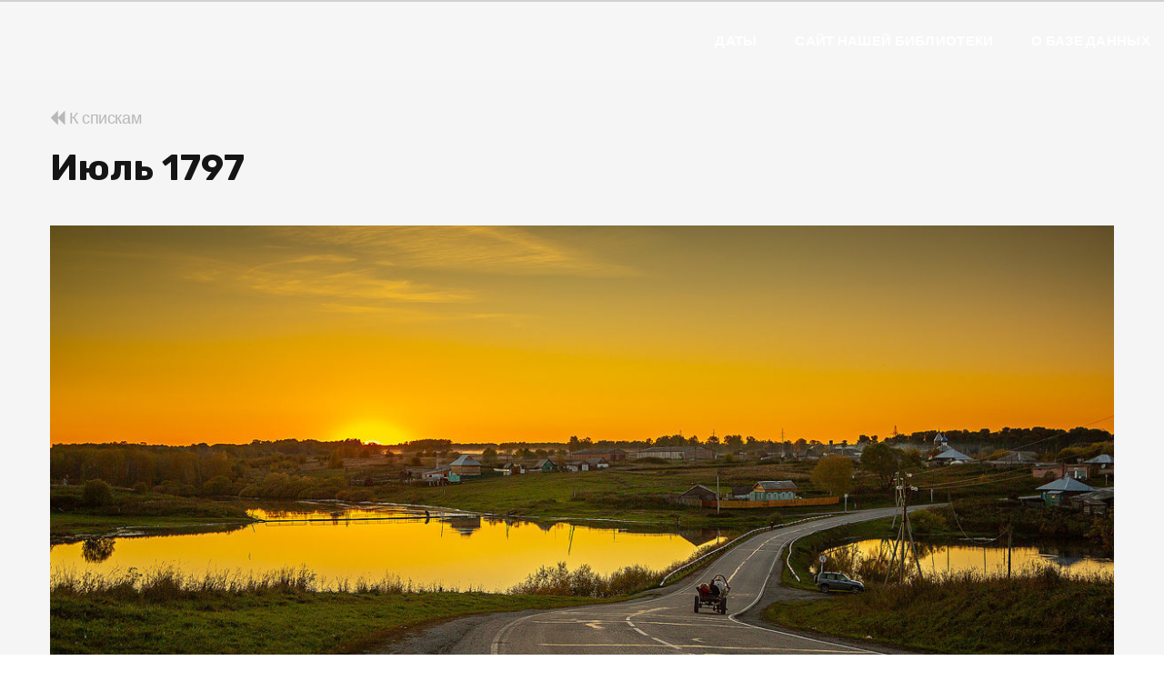

--- FILE ---
content_type: text/html; charset=UTF-8
request_url: https://dates.kemrsl.ru/item/4230/
body_size: 7167
content:
<!DOCTYPE html>
<html class="wide wow-animation" lang="en">
<head>
    <title>Знаменательные даты Кемеровской области</title>
    <meta charset="utf-8">
    <meta name="viewport" content="width=device-width, height=device-height, initial-scale=1.0">
    <meta http-equiv="X-UA-Compatible" content="IE=edge">
    <meta name="proculture-verification" content="6fd33fec77c5b793c45eb4a727c70da7" />
    <link rel="stylesheet" type="text/css"
          href="//fonts.googleapis.com/css?family=Poppins:300,300i,400,500,600,700,800,900,900i%7CRoboto:400%7CRubik:100,400,700">
    <link rel="stylesheet" href="/css/bootstrap.css">
    <link rel="stylesheet" href="/css/fonts.css">
    <link rel="stylesheet" href="/css/style.css?v5">
    <style>.ie-panel {
            display: none;
            background: #212121;
            padding: 10px 0;
            box-shadow: 3px 3px 5px 0 rgba(0, 0, 0, .3);
            clear: both;
            text-align: center;
            position: relative;
            z-index: 1;
        }

        html.ie-10 .ie-panel, html.lt-ie-10 .ie-panel {
            display: block;
        }

        .period-block {
            display: block;
        }
    </style>
</head>
<body>
<header class="section page-header">
    <!-- RD Navbar-->
    <div class="rd-navbar-wrap">
        <nav class="rd-navbar rd-navbar-classic" data-layout="rd-navbar-fixed" data-sm-layout="rd-navbar-fixed"
             data-md-layout="rd-navbar-fixed" data-md-device-layout="rd-navbar-fixed" data-lg-layout="rd-navbar-static"
             data-lg-device-layout="rd-navbar-static" data-xl-layout="rd-navbar-static"
             data-xl-device-layout="rd-navbar-static" data-xxl-layout="rd-navbar-static"
             data-xxl-device-layout="rd-navbar-static" data-lg-stick-up-offset="46px" data-xl-stick-up-offset="46px"
             data-xxl-stick-up-offset="46px" data-lg-stick-up="true" data-xl-stick-up="true" data-xxl-stick-up="true">
            <div class="rd-navbar-main-outer">
                <div class="rd-navbar-main">
                    <!-- RD Navbar Panel-->
                    <div class="rd-navbar-panel">
                        <!-- RD Navbar Toggle-->
                        <button class="rd-navbar-toggle" data-rd-navbar-toggle=".rd-navbar-nav-wrap"><span></span>
                        </button>
                    </div>
                    <div class="rd-navbar-main-element">
                        <div class="rd-navbar-nav-wrap">
                            <!-- RD Navbar Nav-->
                            <ul class="rd-navbar-nav">
                                <li class="rd-nav-item active"><a class="rd-nav-link" href="/">Даты</a>
                                </li>
                                <li class="rd-nav-item"><a class="rd-nav-link" href="https://kemrsl.ru" target="_blank">Сайт нашей библиотеки</a>
                                </li>
                                <li class="rd-nav-item"><a class="rd-nav-link" href="#about">О базе данных</a>
                                </li>
                            </ul>
                        </div>
                    </div>
                </div>
            </div>
        </nav>
    </div>
</header>

<section class="section section-lg bg-gray-1 bg-gray-1-decor">
    <div class="container">
        <div class="row row-50">

            <div class="col-lg-12">
                <a href="/#list" style="font-size: 18px; color: #b8b8b8 !important;"><span class="fa fa-backward"></span>  К спискам</a>

                <h3 class="mt-3">Июль 1797</h3>

                <p style="font-size: 24px; margin-top: 40px; text-align: justify">
                                        <img src="/images/dates/8f8ad3c647b85169a14f054b1b10c3bd5aa55d83.jpg" class="mb-4" align="middle">
                                        <br/>

                    Образовалась д. Красноселка Яшкинского района. Основали село братья и в честь их его назвали Бычково, позже Романово. Большинство жителей села носили фамилию Романовы. В 20-е годы село выполнило продразверстку и его назвали Красное. В 1920-1924 входило в состав Красносельской волости Томского уезда Томской губернии. И одно время являлось волостным центром. Когда-то здесь размещались центральная усадьба совхоза «Красносельский», СХПК «Красносельский».<br />
Сегодня Красноселка, входит в состав Литвиновского сельского поселения Яшкинского муниципального округа.
                </p>
            </div>
        </div>
        <div class="row person-content">
            1. Летопись Красного села // Вестник. – 1997. – 2 июля (№ 53). – С. 2.<br />
2. Михалевич, Н. История Романовской волости, или прошлое Красноселки / Н. Михалевич // Вестник. – 1992. – 20 февраля (№ 22). – С. 3. <br />
3. Новотрясова, Л. Верим и надеемся : Красноселке – 200 лет // Вестник. – 1997. – 18 июня (№ 49). – С. 3.<br />
4. Юбилей за юбилеем // Вестник. – 1997. – 24 мая (№ 42). – С. 1.<br />
5. На своей земле : [Яшкинскому округу — 95. п. ст. Литвиново, Красноселка] : Текст непосредственный // Яшкинский вестник. - 2025. – 28 мая (№22). – С. 16-17.
        </div>
    </div>
</section>

<!-- Page Footer-->
<footer class="section footer-minimal context-dark" style="padding: 50px 0;">
    <div class="container wow-outer">
        <div class="wow fadeIn">
            <div class="row">
                                <div class="col-12">
                    <ul class="footer-minimal-nav">
                        <li><a href="/">Даты</a></li>
                        <li><a href="https://kemrsl.ru/">Наша библиотека</a></li>
                    </ul>
                </div>
                <div class="col-12">
                                    </div>
            </div>
            <p class="rights"><span>&copy;&nbsp;</span><span class="copyright-year"></span><span>&nbsp;</span><span>Знаменательные даты Кемеровской области – Кузбасса</span>
            </p>
        </div>
    </div>
</footer>
</div>
<script src="/js/core.min.js"></script>
<script src="/js/script.js"></script>
<script src="/js/jquery.quicksearch.js"></script>

<script async src="https://culturaltracking.ru/static/js/spxl.js?pixelId=33848" data-pixel-id="33848"></script>


</body>
</html>